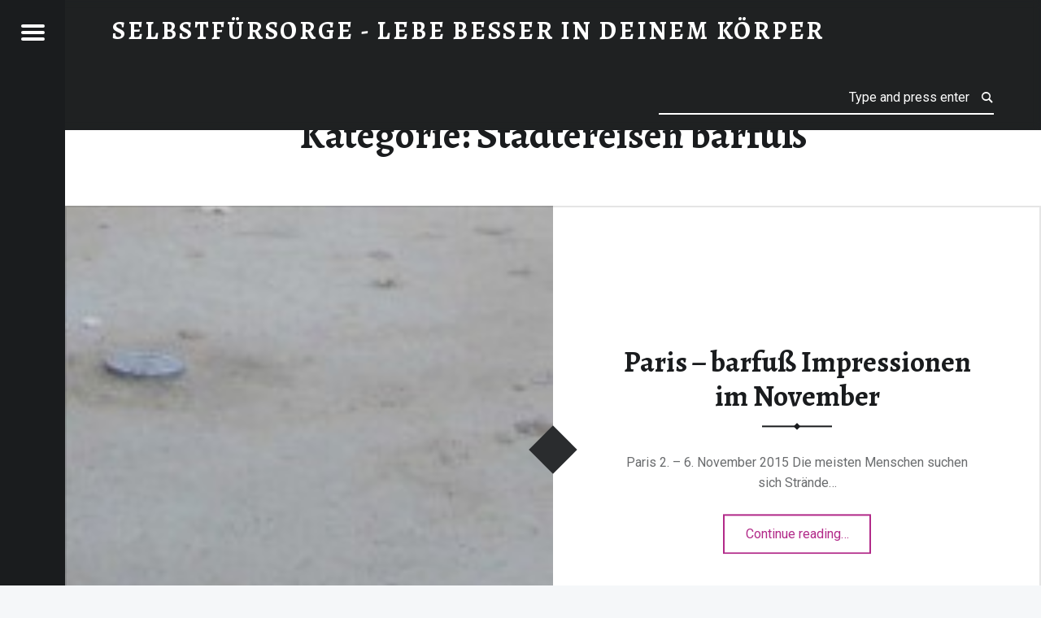

--- FILE ---
content_type: text/html; charset=UTF-8
request_url: http://achtsambarfusslaufen.de/category/staedtereisen-barfuss
body_size: 10841
content:
<!doctype html>
<html lang="de" class="no-js">

<head>

<meta charset="UTF-8" />
<title>Städtereisen barfuß &#8211; Selbstfürsorge &#8211; lebe besser in deinem Körper</title>
<meta name='robots' content='max-image-preview:large' />
<meta name="viewport" content="width=device-width, initial-scale=1, maximum-scale=1" />
<link rel="profile" href="http://gmpg.org/xfn/11" />
<link rel="pingback" href="http://achtsambarfusslaufen.de/xmlrpc.php" />
<link rel='dns-prefetch' href='//cdnjs.cloudflare.com' />
<link rel='dns-prefetch' href='//fonts.googleapis.com' />
<link rel="alternate" type="application/rss+xml" title="Selbstfürsorge - lebe besser in deinem Körper &raquo; Feed" href="http://achtsambarfusslaufen.de/feed" />
<link rel="alternate" type="application/rss+xml" title="Selbstfürsorge - lebe besser in deinem Körper &raquo; Kommentar-Feed" href="http://achtsambarfusslaufen.de/comments/feed" />
<link rel="alternate" type="application/rss+xml" title="Selbstfürsorge - lebe besser in deinem Körper &raquo; Kategorie-Feed für Städtereisen barfuß" href="http://achtsambarfusslaufen.de/category/staedtereisen-barfuss/feed" />
<style id='wp-img-auto-sizes-contain-inline-css' type='text/css'>
img:is([sizes=auto i],[sizes^="auto," i]){contain-intrinsic-size:3000px 1500px}
/*# sourceURL=wp-img-auto-sizes-contain-inline-css */
</style>
<link rel='stylesheet' id='validate-engine-css-css' href='http://achtsambarfusslaufen.de/wp-content/plugins/wysija-newsletters/css/validationEngine.jquery.css?ver=2.22' type='text/css' media='all' />
<style id='wp-emoji-styles-inline-css' type='text/css'>

	img.wp-smiley, img.emoji {
		display: inline !important;
		border: none !important;
		box-shadow: none !important;
		height: 1em !important;
		width: 1em !important;
		margin: 0 0.07em !important;
		vertical-align: -0.1em !important;
		background: none !important;
		padding: 0 !important;
	}
/*# sourceURL=wp-emoji-styles-inline-css */
</style>
<link rel='stylesheet' id='wp-block-library-css' href='http://achtsambarfusslaufen.de/wp-includes/css/dist/block-library/style.min.css?ver=6.9' type='text/css' media='all' />
<style id='global-styles-inline-css' type='text/css'>
:root{--wp--preset--aspect-ratio--square: 1;--wp--preset--aspect-ratio--4-3: 4/3;--wp--preset--aspect-ratio--3-4: 3/4;--wp--preset--aspect-ratio--3-2: 3/2;--wp--preset--aspect-ratio--2-3: 2/3;--wp--preset--aspect-ratio--16-9: 16/9;--wp--preset--aspect-ratio--9-16: 9/16;--wp--preset--color--black: #000000;--wp--preset--color--cyan-bluish-gray: #abb8c3;--wp--preset--color--white: #ffffff;--wp--preset--color--pale-pink: #f78da7;--wp--preset--color--vivid-red: #cf2e2e;--wp--preset--color--luminous-vivid-orange: #ff6900;--wp--preset--color--luminous-vivid-amber: #fcb900;--wp--preset--color--light-green-cyan: #7bdcb5;--wp--preset--color--vivid-green-cyan: #00d084;--wp--preset--color--pale-cyan-blue: #8ed1fc;--wp--preset--color--vivid-cyan-blue: #0693e3;--wp--preset--color--vivid-purple: #9b51e0;--wp--preset--gradient--vivid-cyan-blue-to-vivid-purple: linear-gradient(135deg,rgb(6,147,227) 0%,rgb(155,81,224) 100%);--wp--preset--gradient--light-green-cyan-to-vivid-green-cyan: linear-gradient(135deg,rgb(122,220,180) 0%,rgb(0,208,130) 100%);--wp--preset--gradient--luminous-vivid-amber-to-luminous-vivid-orange: linear-gradient(135deg,rgb(252,185,0) 0%,rgb(255,105,0) 100%);--wp--preset--gradient--luminous-vivid-orange-to-vivid-red: linear-gradient(135deg,rgb(255,105,0) 0%,rgb(207,46,46) 100%);--wp--preset--gradient--very-light-gray-to-cyan-bluish-gray: linear-gradient(135deg,rgb(238,238,238) 0%,rgb(169,184,195) 100%);--wp--preset--gradient--cool-to-warm-spectrum: linear-gradient(135deg,rgb(74,234,220) 0%,rgb(151,120,209) 20%,rgb(207,42,186) 40%,rgb(238,44,130) 60%,rgb(251,105,98) 80%,rgb(254,248,76) 100%);--wp--preset--gradient--blush-light-purple: linear-gradient(135deg,rgb(255,206,236) 0%,rgb(152,150,240) 100%);--wp--preset--gradient--blush-bordeaux: linear-gradient(135deg,rgb(254,205,165) 0%,rgb(254,45,45) 50%,rgb(107,0,62) 100%);--wp--preset--gradient--luminous-dusk: linear-gradient(135deg,rgb(255,203,112) 0%,rgb(199,81,192) 50%,rgb(65,88,208) 100%);--wp--preset--gradient--pale-ocean: linear-gradient(135deg,rgb(255,245,203) 0%,rgb(182,227,212) 50%,rgb(51,167,181) 100%);--wp--preset--gradient--electric-grass: linear-gradient(135deg,rgb(202,248,128) 0%,rgb(113,206,126) 100%);--wp--preset--gradient--midnight: linear-gradient(135deg,rgb(2,3,129) 0%,rgb(40,116,252) 100%);--wp--preset--font-size--small: 13px;--wp--preset--font-size--medium: 20px;--wp--preset--font-size--large: 36px;--wp--preset--font-size--x-large: 42px;--wp--preset--spacing--20: 0.44rem;--wp--preset--spacing--30: 0.67rem;--wp--preset--spacing--40: 1rem;--wp--preset--spacing--50: 1.5rem;--wp--preset--spacing--60: 2.25rem;--wp--preset--spacing--70: 3.38rem;--wp--preset--spacing--80: 5.06rem;--wp--preset--shadow--natural: 6px 6px 9px rgba(0, 0, 0, 0.2);--wp--preset--shadow--deep: 12px 12px 50px rgba(0, 0, 0, 0.4);--wp--preset--shadow--sharp: 6px 6px 0px rgba(0, 0, 0, 0.2);--wp--preset--shadow--outlined: 6px 6px 0px -3px rgb(255, 255, 255), 6px 6px rgb(0, 0, 0);--wp--preset--shadow--crisp: 6px 6px 0px rgb(0, 0, 0);}:where(.is-layout-flex){gap: 0.5em;}:where(.is-layout-grid){gap: 0.5em;}body .is-layout-flex{display: flex;}.is-layout-flex{flex-wrap: wrap;align-items: center;}.is-layout-flex > :is(*, div){margin: 0;}body .is-layout-grid{display: grid;}.is-layout-grid > :is(*, div){margin: 0;}:where(.wp-block-columns.is-layout-flex){gap: 2em;}:where(.wp-block-columns.is-layout-grid){gap: 2em;}:where(.wp-block-post-template.is-layout-flex){gap: 1.25em;}:where(.wp-block-post-template.is-layout-grid){gap: 1.25em;}.has-black-color{color: var(--wp--preset--color--black) !important;}.has-cyan-bluish-gray-color{color: var(--wp--preset--color--cyan-bluish-gray) !important;}.has-white-color{color: var(--wp--preset--color--white) !important;}.has-pale-pink-color{color: var(--wp--preset--color--pale-pink) !important;}.has-vivid-red-color{color: var(--wp--preset--color--vivid-red) !important;}.has-luminous-vivid-orange-color{color: var(--wp--preset--color--luminous-vivid-orange) !important;}.has-luminous-vivid-amber-color{color: var(--wp--preset--color--luminous-vivid-amber) !important;}.has-light-green-cyan-color{color: var(--wp--preset--color--light-green-cyan) !important;}.has-vivid-green-cyan-color{color: var(--wp--preset--color--vivid-green-cyan) !important;}.has-pale-cyan-blue-color{color: var(--wp--preset--color--pale-cyan-blue) !important;}.has-vivid-cyan-blue-color{color: var(--wp--preset--color--vivid-cyan-blue) !important;}.has-vivid-purple-color{color: var(--wp--preset--color--vivid-purple) !important;}.has-black-background-color{background-color: var(--wp--preset--color--black) !important;}.has-cyan-bluish-gray-background-color{background-color: var(--wp--preset--color--cyan-bluish-gray) !important;}.has-white-background-color{background-color: var(--wp--preset--color--white) !important;}.has-pale-pink-background-color{background-color: var(--wp--preset--color--pale-pink) !important;}.has-vivid-red-background-color{background-color: var(--wp--preset--color--vivid-red) !important;}.has-luminous-vivid-orange-background-color{background-color: var(--wp--preset--color--luminous-vivid-orange) !important;}.has-luminous-vivid-amber-background-color{background-color: var(--wp--preset--color--luminous-vivid-amber) !important;}.has-light-green-cyan-background-color{background-color: var(--wp--preset--color--light-green-cyan) !important;}.has-vivid-green-cyan-background-color{background-color: var(--wp--preset--color--vivid-green-cyan) !important;}.has-pale-cyan-blue-background-color{background-color: var(--wp--preset--color--pale-cyan-blue) !important;}.has-vivid-cyan-blue-background-color{background-color: var(--wp--preset--color--vivid-cyan-blue) !important;}.has-vivid-purple-background-color{background-color: var(--wp--preset--color--vivid-purple) !important;}.has-black-border-color{border-color: var(--wp--preset--color--black) !important;}.has-cyan-bluish-gray-border-color{border-color: var(--wp--preset--color--cyan-bluish-gray) !important;}.has-white-border-color{border-color: var(--wp--preset--color--white) !important;}.has-pale-pink-border-color{border-color: var(--wp--preset--color--pale-pink) !important;}.has-vivid-red-border-color{border-color: var(--wp--preset--color--vivid-red) !important;}.has-luminous-vivid-orange-border-color{border-color: var(--wp--preset--color--luminous-vivid-orange) !important;}.has-luminous-vivid-amber-border-color{border-color: var(--wp--preset--color--luminous-vivid-amber) !important;}.has-light-green-cyan-border-color{border-color: var(--wp--preset--color--light-green-cyan) !important;}.has-vivid-green-cyan-border-color{border-color: var(--wp--preset--color--vivid-green-cyan) !important;}.has-pale-cyan-blue-border-color{border-color: var(--wp--preset--color--pale-cyan-blue) !important;}.has-vivid-cyan-blue-border-color{border-color: var(--wp--preset--color--vivid-cyan-blue) !important;}.has-vivid-purple-border-color{border-color: var(--wp--preset--color--vivid-purple) !important;}.has-vivid-cyan-blue-to-vivid-purple-gradient-background{background: var(--wp--preset--gradient--vivid-cyan-blue-to-vivid-purple) !important;}.has-light-green-cyan-to-vivid-green-cyan-gradient-background{background: var(--wp--preset--gradient--light-green-cyan-to-vivid-green-cyan) !important;}.has-luminous-vivid-amber-to-luminous-vivid-orange-gradient-background{background: var(--wp--preset--gradient--luminous-vivid-amber-to-luminous-vivid-orange) !important;}.has-luminous-vivid-orange-to-vivid-red-gradient-background{background: var(--wp--preset--gradient--luminous-vivid-orange-to-vivid-red) !important;}.has-very-light-gray-to-cyan-bluish-gray-gradient-background{background: var(--wp--preset--gradient--very-light-gray-to-cyan-bluish-gray) !important;}.has-cool-to-warm-spectrum-gradient-background{background: var(--wp--preset--gradient--cool-to-warm-spectrum) !important;}.has-blush-light-purple-gradient-background{background: var(--wp--preset--gradient--blush-light-purple) !important;}.has-blush-bordeaux-gradient-background{background: var(--wp--preset--gradient--blush-bordeaux) !important;}.has-luminous-dusk-gradient-background{background: var(--wp--preset--gradient--luminous-dusk) !important;}.has-pale-ocean-gradient-background{background: var(--wp--preset--gradient--pale-ocean) !important;}.has-electric-grass-gradient-background{background: var(--wp--preset--gradient--electric-grass) !important;}.has-midnight-gradient-background{background: var(--wp--preset--gradient--midnight) !important;}.has-small-font-size{font-size: var(--wp--preset--font-size--small) !important;}.has-medium-font-size{font-size: var(--wp--preset--font-size--medium) !important;}.has-large-font-size{font-size: var(--wp--preset--font-size--large) !important;}.has-x-large-font-size{font-size: var(--wp--preset--font-size--x-large) !important;}
/*# sourceURL=global-styles-inline-css */
</style>

<style id='classic-theme-styles-inline-css' type='text/css'>
/*! This file is auto-generated */
.wp-block-button__link{color:#fff;background-color:#32373c;border-radius:9999px;box-shadow:none;text-decoration:none;padding:calc(.667em + 2px) calc(1.333em + 2px);font-size:1.125em}.wp-block-file__button{background:#32373c;color:#fff;text-decoration:none}
/*# sourceURL=/wp-includes/css/classic-themes.min.css */
</style>
<link rel='stylesheet' id='contact-form-7-css' href='http://achtsambarfusslaufen.de/wp-content/plugins/contact-form-7/includes/css/styles.css?ver=6.1.4' type='text/css' media='all' />
<link rel='stylesheet' id='polaroid_gallery_fancybox-css' href='http://achtsambarfusslaufen.de/wp-content/plugins/polaroid-gallery/css/jquery.fancybox-1.3.4.min.css?ver=6.9' type='text/css' media='all' />
<link rel='stylesheet' id='polaroid_gallery_style-2.1-css' href='http://achtsambarfusslaufen.de/wp-content/plugins/polaroid-gallery/css/polaroid_gallery.min.css?ver=6.9' type='text/css' media='all' />
<link rel='stylesheet' id='gocha-hand-css' href='//fonts.googleapis.com/css?family=Gochi+Hand&#038;ver=6.9' type='text/css' media='all' />
<link rel='stylesheet' id='fsb-image-css' href='http://achtsambarfusslaufen.de/wp-content/plugins/simple-full-screen-background-image/includes/fullscreen-image.css?ver=6.9' type='text/css' media='all' />
<link rel='stylesheet' id='receptar-google-fonts-css' href='http://fonts.googleapis.com/css?family=Roboto%7CRoboto+Condensed%3A400%2C300%7CAlegreya%3A400%2C700&#038;subset&#038;ver=2.0.5' type='text/css' media='all' />
<link rel='stylesheet' id='genericons-neue-css' href='http://achtsambarfusslaufen.de/wp-content/themes/receptar/assets/fonts/genericons-neue/genericons-neue.css?ver=2.0.5' type='text/css' media='all' />
<link rel='stylesheet' id='receptar-starter-css' href='http://achtsambarfusslaufen.de/wp-content/themes/receptar/assets/css/starter.css?ver=2.0.5' type='text/css' media='all' />
<link rel='stylesheet' id='receptar-main-css' href='http://achtsambarfusslaufen.de/wp-content/themes/receptar/assets/css/main.css?ver=2.0.5' type='text/css' media='all' />
<link rel='stylesheet' id='receptar-colors-css' href='http://achtsambarfusslaufen.de/wp-content/themes/receptar/assets/css/colors.css?ver=2.0.5' type='text/css' media='all' />
<style id='receptar-inline-css' type='text/css'>
/* START CSS variables */
:root { 
 --color-accent: #b22a89;
}
/* END CSS variables */
/*# sourceURL=receptar-inline-css */
</style>
<link rel='stylesheet' id='receptar-stylesheet-css' href='http://achtsambarfusslaufen.de/wp-content/themes/receptar/style.css?ver=2.0.5' type='text/css' media='all' />
<script src="http://achtsambarfusslaufen.de/wp-content/themes/receptar/assets/js/vendor/css-vars-ponyfill/css-vars-ponyfill.min.js?ver=v2.4.7" id="css-vars-ponyfill-js"></script>
<script id="css-vars-ponyfill-js-after">
window.onload = function() {
	cssVars( {
		onlyVars: true,
		exclude: 'link:not([href^="http://achtsambarfusslaufen.de/wp-content/themes"])'
	} );
};
//# sourceURL=css-vars-ponyfill-js-after
</script>
<script src="http://achtsambarfusslaufen.de/wp-includes/js/jquery/jquery.min.js?ver=3.7.1" id="jquery-core-js"></script>
<script src="http://achtsambarfusslaufen.de/wp-includes/js/jquery/jquery-migrate.min.js?ver=3.4.1" id="jquery-migrate-js"></script>
<link rel="https://api.w.org/" href="http://achtsambarfusslaufen.de/wp-json/" /><link rel="alternate" title="JSON" type="application/json" href="http://achtsambarfusslaufen.de/wp-json/wp/v2/categories/13" /><link rel="EditURI" type="application/rsd+xml" title="RSD" href="http://achtsambarfusslaufen.de/xmlrpc.php?rsd" />
<meta name="generator" content="WordPress 6.9" />

        <script type="text/javascript">
            var jQueryMigrateHelperHasSentDowngrade = false;

			window.onerror = function( msg, url, line, col, error ) {
				// Break out early, do not processing if a downgrade reqeust was already sent.
				if ( jQueryMigrateHelperHasSentDowngrade ) {
					return true;
                }

				var xhr = new XMLHttpRequest();
				var nonce = '113ffcad82';
				var jQueryFunctions = [
					'andSelf',
					'browser',
					'live',
					'boxModel',
					'support.boxModel',
					'size',
					'swap',
					'clean',
					'sub',
                ];
				var match_pattern = /\)\.(.+?) is not a function/;
                var erroredFunction = msg.match( match_pattern );

                // If there was no matching functions, do not try to downgrade.
                if ( null === erroredFunction || typeof erroredFunction !== 'object' || typeof erroredFunction[1] === "undefined" || -1 === jQueryFunctions.indexOf( erroredFunction[1] ) ) {
                    return true;
                }

                // Set that we've now attempted a downgrade request.
                jQueryMigrateHelperHasSentDowngrade = true;

				xhr.open( 'POST', 'http://achtsambarfusslaufen.de/wp-admin/admin-ajax.php' );
				xhr.setRequestHeader( 'Content-Type', 'application/x-www-form-urlencoded' );
				xhr.onload = function () {
					var response,
                        reload = false;

					if ( 200 === xhr.status ) {
                        try {
                        	response = JSON.parse( xhr.response );

                        	reload = response.data.reload;
                        } catch ( e ) {
                        	reload = false;
                        }
                    }

					// Automatically reload the page if a deprecation caused an automatic downgrade, ensure visitors get the best possible experience.
					if ( reload ) {
						location.reload();
                    }
				};

				xhr.send( encodeURI( 'action=jquery-migrate-downgrade-version&_wpnonce=' + nonce ) );

				// Suppress error alerts in older browsers
				return true;
			}
        </script>

		<style id="custom-background-css">
body.custom-background { background-image: url("http://achtsambarfusslaufen.de/wp-content/uploads/2021/01/2021-01-Baelle-am-Fuss-scaled.jpg"); background-position: left top; background-size: auto; background-repeat: repeat; background-attachment: scroll; }
</style>
	
</head>


<body class="archive category category-13 category-staedtereisen-barfuss custom-background is-not-singular is-posts-list not-front-page wp-theme-receptar">
<a name="top"></a>

<div id="page" class="hfeed site">
	<div class="site-inner">


<header id="masthead" class="site-header">

<div class="site-branding"><h2 class="screen-reader-text">Städtereisen barfuß &#8211; Selbstfürsorge &#8211; lebe besser in deinem Körper</h2><a id="site-title" class="site-title logo type-text" href="http://achtsambarfusslaufen.de/" title="Selbstfürsorge - lebe besser in deinem Körper | Faszien-Schmerztherapie &amp; Gelenksmobilität nach TuneUpFitness, achtsam &amp; barfuß Laufen" rel="home"><span class="text-logo">Selbstfürsorge - lebe besser in deinem Körper</span></a><div class="site-description">Faszien-Schmerztherapie &amp; Gelenksmobilität nach TuneUpFitness, achtsam &amp; barfuß Laufen</div></div>
<section id="secondary" class="secondary">
	<div class="secondary-content">
		<div class="secondary-content-container">
			<div class="site-branding"><h2 class="screen-reader-text">Städtereisen barfuß &#8211; Selbstfürsorge &#8211; lebe besser in deinem Körper</h2><a id="site-title" class="site-title logo type-text" href="http://achtsambarfusslaufen.de/" title="Selbstfürsorge - lebe besser in deinem Körper | Faszien-Schmerztherapie &amp; Gelenksmobilität nach TuneUpFitness, achtsam &amp; barfuß Laufen" rel="home"><span class="text-logo">Selbstfürsorge - lebe besser in deinem Körper</span></a><div class="site-description">Faszien-Schmerztherapie &amp; Gelenksmobilität nach TuneUpFitness, achtsam &amp; barfuß Laufen</div></div>
			<nav id="site-navigation" class="main-navigation" aria-label="Selbstfürsorge - lebe besser in deinem Körper site navigation">
				<a class="skip-link screen-reader-text" href="#content">Skip to content</a><div class="menu-main-navigation"><ul>
<li class="page_item page-item-19 page_item_has_children"><a href="http://achtsambarfusslaufen.de/">WILLKOMMEN</a>
<ul class='children'>
	<li class="page_item page-item-66"><a href="http://achtsambarfusslaufen.de/willkommen/aktuelle-termine">Aktuelle Termine</a></li>
	<li class="page_item page-item-466 page_item_has_children"><a href="http://achtsambarfusslaufen.de/willkommen/faszien-schmerztherapie-gelenksmobilitaet-nach-tuneupfitness-weltweit">Faszien-Schmerztherapie &#038; Gelenksmobilität nach TuneUpFitness &#8211; weltweit</a>
	<ul class='children'>
		<li class="page_item page-item-500"><a href="http://achtsambarfusslaufen.de/willkommen/faszien-schmerztherapie-gelenksmobilitaet-nach-tuneupfitness-weltweit/einfuehrung-in-die-myofasziale-selbstmassage">Einführung in die myofasziale Selbstmassage</a></li>
		<li class="page_item page-item-9"><a href="http://achtsambarfusslaufen.de/willkommen/faszien-schmerztherapie-gelenksmobilitaet-nach-tuneupfitness-weltweit/nasenatmung-und-tiefenatmung-tief-in-den-bauch">Nasenatmung und Tiefenatmung</a></li>
		<li class="page_item page-item-21"><a href="http://achtsambarfusslaufen.de/willkommen/faszien-schmerztherapie-gelenksmobilitaet-nach-tuneupfitness-weltweit/meditation">Meditation</a></li>
		<li class="page_item page-item-36"><a href="http://achtsambarfusslaufen.de/willkommen/faszien-schmerztherapie-gelenksmobilitaet-nach-tuneupfitness-weltweit/die-regeneration-das-a-und-o-des-trainings">Die Regeneration – das A und O des Trainings</a></li>
	</ul>
</li>
	<li class="page_item page-item-468 page_item_has_children"><a href="http://achtsambarfusslaufen.de/willkommen/achtsambarfusslaufen">AchtsamBarfussLaufen</a>
	<ul class='children'>
		<li class="page_item page-item-27"><a href="http://achtsambarfusslaufen.de/willkommen/achtsambarfusslaufen/vorteile-des-barfusslaufens">Vorteile des Barfußlaufens</a></li>
		<li class="page_item page-item-29"><a href="http://achtsambarfusslaufen.de/willkommen/achtsambarfusslaufen/anfaenge-des-barfusslaufens">Anfänge des Barfußlaufens</a></li>
		<li class="page_item page-item-31"><a href="http://achtsambarfusslaufen.de/willkommen/achtsambarfusslaufen/keine-ausreden">Keine Ausreden</a></li>
		<li class="page_item page-item-39"><a href="http://achtsambarfusslaufen.de/willkommen/achtsambarfusslaufen/barfuss-schuhe">Barfuß Schuhe</a></li>
	</ul>
</li>
	<li class="page_item page-item-470 page_item_has_children"><a href="http://achtsambarfusslaufen.de/willkommen/weitere-kurse">Weitere Kurse</a>
	<ul class='children'>
		<li class="page_item page-item-57"><a href="http://achtsambarfusslaufen.de/willkommen/weitere-kurse/nordic-walking">Nordic Walking</a></li>
		<li class="page_item page-item-63"><a href="http://achtsambarfusslaufen.de/willkommen/weitere-kurse/schneeschuhlaufen">Schneeschuhlaufen und Langlauf</a></li>
		<li class="page_item page-item-61"><a href="http://achtsambarfusslaufen.de/willkommen/weitere-kurse/tennisunterricht">Tennisunterricht</a></li>
		<li class="page_item page-item-59"><a href="http://achtsambarfusslaufen.de/willkommen/weitere-kurse/wassergymnastik">Wassergymnastik und mehr</a></li>
	</ul>
</li>
</ul>
</li>
<li class="page_item page-item-71"><a href="http://achtsambarfusslaufen.de/bildgallerie">Bildgallerie</a></li>
<li class="page_item page-item-86"><a href="http://achtsambarfusslaufen.de/resourcen">Resourcen</a></li>
<li class="page_item page-item-83"><a href="http://achtsambarfusslaufen.de/impressum">Impressum</a></li>
<li class="page_item page-item-15"><a href="http://achtsambarfusslaufen.de/ueber-mich">Über mich</a></li>
</ul></div>
			</nav>

			
				<aside class="widget-area sidebar">
					<section id="search-2" class="widget widget_search">
<form method="get" class="form-search" action="http://achtsambarfusslaufen.de/">
	<label for="search-field" class="screen-reader-text">Search</label>
	<input type="search" value="" placeholder="Type and press enter" name="s" class="search-field" data-id="search-field" />
</form></section>
		<section id="recent-posts-2" class="widget widget_recent_entries">
		<h2 class="widget-title">Neueste Beiträge</h2><nav aria-label="Neueste Beiträge">
		<ul>
											<li>
					<a href="http://achtsambarfusslaufen.de/aktive-regeneration-mit-speziellen-therapiebaellen-und-atmung">Aktive Regeneration mit speziellen Therapiebällen und Atmung</a>
									</li>
											<li>
					<a href="http://achtsambarfusslaufen.de/selbstfuersorge-im-november-und-dezember-entspannung-in-der-adventszeit">Selbstfürsorge im November und Dezember &#8211; Entspannung in der Adventszeit!</a>
									</li>
											<li>
					<a href="http://achtsambarfusslaufen.de/neue-location-faszien-schmerztherapie-kurs-nach-tuneupfitness-weltweit-jeweils-mittwoch-um-17-30-18-30-uhr-in-der-hermann-voland-str-2-in-koenigsfeld">Neue Location: Faszien-Schmerztherapie Kurs nach TuneUpFitness-weltweit- jeweils Mittwoch um 17.30 &#8211; 18.30 Uhr in der Hermann-Voland-Str. 2 in Königsfeld</a>
									</li>
											<li>
					<a href="http://achtsambarfusslaufen.de/die-naechsten-workshops-nach-tuneupfitness-weltweit">Die nächsten Workshops nach TuneUpFitness-weltweit!</a>
									</li>
											<li>
					<a href="http://achtsambarfusslaufen.de/ganzkoerper-rollout-schultern-fuesse-huefte-herbst-workshops-u-online-abo">Ganzkörper-Rollout, Schultern, Füße, Hüfte: Herbst Workshops u. Online-Abo!</a>
									</li>
					</ul>

		</nav></section><section id="recent-comments-2" class="widget widget_recent_comments"><h2 class="widget-title">Neueste Kommentare</h2><nav aria-label="Neueste Kommentare"><ul id="recentcomments"></ul></nav></section><section id="archives-2" class="widget widget_archive"><h2 class="widget-title">Archiv</h2><nav aria-label="Archiv">
			<ul>
					<li><a href='http://achtsambarfusslaufen.de/2023/05'>Mai 2023</a></li>
	<li><a href='http://achtsambarfusslaufen.de/2022/11'>November 2022</a></li>
	<li><a href='http://achtsambarfusslaufen.de/2022/10'>Oktober 2022</a></li>
	<li><a href='http://achtsambarfusslaufen.de/2022/01'>Januar 2022</a></li>
	<li><a href='http://achtsambarfusslaufen.de/2021/10'>Oktober 2021</a></li>
	<li><a href='http://achtsambarfusslaufen.de/2021/06'>Juni 2021</a></li>
	<li><a href='http://achtsambarfusslaufen.de/2021/04'>April 2021</a></li>
	<li><a href='http://achtsambarfusslaufen.de/2021/01'>Januar 2021</a></li>
	<li><a href='http://achtsambarfusslaufen.de/2020/10'>Oktober 2020</a></li>
	<li><a href='http://achtsambarfusslaufen.de/2020/05'>Mai 2020</a></li>
	<li><a href='http://achtsambarfusslaufen.de/2020/02'>Februar 2020</a></li>
	<li><a href='http://achtsambarfusslaufen.de/2019/10'>Oktober 2019</a></li>
	<li><a href='http://achtsambarfusslaufen.de/2019/07'>Juli 2019</a></li>
	<li><a href='http://achtsambarfusslaufen.de/2019/05'>Mai 2019</a></li>
	<li><a href='http://achtsambarfusslaufen.de/2019/02'>Februar 2019</a></li>
	<li><a href='http://achtsambarfusslaufen.de/2018/12'>Dezember 2018</a></li>
	<li><a href='http://achtsambarfusslaufen.de/2018/07'>Juli 2018</a></li>
	<li><a href='http://achtsambarfusslaufen.de/2018/05'>Mai 2018</a></li>
	<li><a href='http://achtsambarfusslaufen.de/2018/03'>März 2018</a></li>
	<li><a href='http://achtsambarfusslaufen.de/2017/12'>Dezember 2017</a></li>
	<li><a href='http://achtsambarfusslaufen.de/2017/08'>August 2017</a></li>
	<li><a href='http://achtsambarfusslaufen.de/2017/07'>Juli 2017</a></li>
	<li><a href='http://achtsambarfusslaufen.de/2017/05'>Mai 2017</a></li>
	<li><a href='http://achtsambarfusslaufen.de/2017/03'>März 2017</a></li>
	<li><a href='http://achtsambarfusslaufen.de/2016/12'>Dezember 2016</a></li>
	<li><a href='http://achtsambarfusslaufen.de/2016/11'>November 2016</a></li>
	<li><a href='http://achtsambarfusslaufen.de/2016/10'>Oktober 2016</a></li>
	<li><a href='http://achtsambarfusslaufen.de/2016/07'>Juli 2016</a></li>
	<li><a href='http://achtsambarfusslaufen.de/2016/06'>Juni 2016</a></li>
	<li><a href='http://achtsambarfusslaufen.de/2016/05'>Mai 2016</a></li>
	<li><a href='http://achtsambarfusslaufen.de/2016/04'>April 2016</a></li>
	<li><a href='http://achtsambarfusslaufen.de/2016/03'>März 2016</a></li>
	<li><a href='http://achtsambarfusslaufen.de/2016/02'>Februar 2016</a></li>
	<li><a href='http://achtsambarfusslaufen.de/2015/12'>Dezember 2015</a></li>
	<li><a href='http://achtsambarfusslaufen.de/2015/11'>November 2015</a></li>
	<li><a href='http://achtsambarfusslaufen.de/2015/10'>Oktober 2015</a></li>
			</ul>

			</nav></section><section id="categories-2" class="widget widget_categories"><h2 class="widget-title">Kategorien</h2><nav aria-label="Kategorien">
			<ul>
					<li class="cat-item cat-item-7"><a href="http://achtsambarfusslaufen.de/category/aktion">Aktion</a>
</li>
	<li class="cat-item cat-item-9"><a href="http://achtsambarfusslaufen.de/category/barfusslaufen">Barfußlaufen</a>
</li>
	<li class="cat-item cat-item-17"><a href="http://achtsambarfusslaufen.de/category/faszien-fitness-regeneration">Faszien Fitness &#8211; Regeneration</a>
</li>
	<li class="cat-item cat-item-8"><a href="http://achtsambarfusslaufen.de/category/laufen">Laufen</a>
</li>
	<li class="cat-item cat-item-2"><a href="http://achtsambarfusslaufen.de/category/nordic-walking">Nordic Walking</a>
</li>
	<li class="cat-item cat-item-23"><a href="http://achtsambarfusslaufen.de/category/online-seminar">ONLINE SEMINAR</a>
</li>
	<li class="cat-item cat-item-1"><a href="http://achtsambarfusslaufen.de/category/aktion/regeneration-mit-therapiebaellen">Schmerztherapie &#8211; Faszien Workshops nach YogaTuneUp</a>
</li>
	<li class="cat-item cat-item-13 current-cat"><a aria-current="page" href="http://achtsambarfusslaufen.de/category/staedtereisen-barfuss">Städtereisen barfuß</a>
</li>
			</ul>

			</nav></section><section id="meta-2" class="widget widget_meta"><h2 class="widget-title">Meta</h2><nav aria-label="Meta">
		<ul>
						<li><a href="http://achtsambarfusslaufen.de/wp-login.php">Anmelden</a></li>
			<li><a href="http://achtsambarfusslaufen.de/feed">Feed der Einträge</a></li>
			<li><a href="http://achtsambarfusslaufen.de/comments/feed">Kommentar-Feed</a></li>

			<li><a href="https://de.wordpress.org/">WordPress.org</a></li>
		</ul>

		</nav></section>				</aside>

				
					</div>
	</div>

	<div class="secondary-controls">
		
		<button id="menu-toggle" class="menu-toggle" aria-controls="secondary" aria-expanded="false">
			<span class="hamburger-item"></span>
			<span class="hamburger-item"></span>
			<span class="hamburger-item"></span>
			<span class="screen-reader-text">Menu</span>
		</button>

			</div>
</section>

<aside id="site-header-widgets" class="widget-area site-header-widgets">
	
<form method="get" class="form-search" action="http://achtsambarfusslaufen.de/">
	<label for="search-field" class="screen-reader-text">Search</label>
	<input type="search" value="" placeholder="Type and press enter" name="s" class="search-field" data-id="search-field" />
</form></aside>


</header>



<div id="content" class="site-content">
	<div id="primary" class="content-area">
		<main id="main" class="site-main clearfix">


	<section class="archives-listing">

		<header class="page-header">
			<h1 class="page-title">Kategorie: <span>Städtereisen barfuß</span></h1>		</header>

		<div id="posts" class="posts posts-list">
<article id="post-189" class="post-189 post type-post status-publish format-standard has-post-thumbnail hentry category-staedtereisen-barfuss entry">

			<div class="entry-media">
			<figure class="post-thumbnail">
				<a href="http://achtsambarfusslaufen.de/paris-barfuss-impressionen-im-november-2" title="Paris &#8211; barfuß Impressionen im November"><img width="150" height="150" src="http://achtsambarfusslaufen.de/wp-content/uploads/2015/11/Paris-Nov.-15-040-e1449313457264-150x150.jpg" class="attachment-thumbnail size-thumbnail wp-post-image" alt="" decoding="async" /></a>			</figure>
		</div>
	
	<div class="entry-inner">
		<div class="entry-inner-content"><header class="entry-header"><h1 class="entry-title"><a href="http://achtsambarfusslaufen.de/paris-barfuss-impressionen-im-november-2" rel="bookmark">Paris &#8211; barfuß Impressionen im November</a></h1></header>		<div class="entry-content">
			<div class="entry-summary">
Paris 2. – 6. November 2015 Die meisten Menschen suchen sich Strände&hellip;
</div>
<div class="link-more"><a href="http://achtsambarfusslaufen.de/paris-barfuss-impressionen-im-november-2" class="more-link">Continue reading<span class="screen-reader-text"> &ldquo;Paris &#8211; barfuß Impressionen im November&rdquo;</span>&hellip;</a></div>
		</div>
		</div>	</div>

</article>
</div>
	</section>

	

		</main><!-- /#main -->
	</div><!-- /#primary -->
</div><!-- /#content -->



<footer id="colophon" class="site-footer">


<div class="site-footer-area footer-area-site-info">
	<div class="site-footer-area-inner site-info-inner">

		
		<div class="site-info">
			
				&copy; 2026 <a href="http://achtsambarfusslaufen.de/">Selbstfürsorge &#8211; lebe besser in deinem Körper</a>
				<span class="sep"> | </span>
				Using <a rel="nofollow" href="https://www.webmandesign.eu/portfolio/receptar-wordpress-theme/"><strong>Receptar</strong></a> <a rel="nofollow" href="https://wordpress.org/">WordPress</a> theme.				<span class="sep"> | </span>
				<a href="#top" id="back-to-top" class="back-to-top">Back to top &uarr;</a>

					</div>

		
	</div>
</div>


</footer>


	</div><!-- /.site-inner -->
</div><!-- /#page -->

<script type="speculationrules">
{"prefetch":[{"source":"document","where":{"and":[{"href_matches":"/*"},{"not":{"href_matches":["/wp-*.php","/wp-admin/*","/wp-content/uploads/*","/wp-content/*","/wp-content/plugins/*","/wp-content/themes/receptar/*","/*\\?(.+)"]}},{"not":{"selector_matches":"a[rel~=\"nofollow\"]"}},{"not":{"selector_matches":".no-prefetch, .no-prefetch a"}}]},"eagerness":"conservative"}]}
</script>
<img src="http://achtsambarfusslaufen.de/wp-content/uploads/2015/09/Hintergrund.jpg" id="fsb_image" alt=""/>
<!--
TPC! Memory Usage (http://webjawns.com)
Memory Usage: 44007880Memory Peak Usage: 44209008WP Memory Limit: 40MPHP Memory Limit: 1024MCheckpoints: 9-->

<script src="http://achtsambarfusslaufen.de/wp-includes/js/dist/hooks.min.js?ver=dd5603f07f9220ed27f1" id="wp-hooks-js"></script>
<script src="http://achtsambarfusslaufen.de/wp-includes/js/dist/i18n.min.js?ver=c26c3dc7bed366793375" id="wp-i18n-js"></script>
<script id="wp-i18n-js-after">
wp.i18n.setLocaleData( { 'text direction\u0004ltr': [ 'ltr' ] } );
wp.i18n.setLocaleData( { 'text direction\u0004ltr': [ 'ltr' ] } );
//# sourceURL=wp-i18n-js-after
</script>
<script src="http://achtsambarfusslaufen.de/wp-content/plugins/contact-form-7/includes/swv/js/index.js?ver=6.1.4" id="swv-js"></script>
<script id="contact-form-7-js-translations">
( function( domain, translations ) {
	var localeData = translations.locale_data[ domain ] || translations.locale_data.messages;
	localeData[""].domain = domain;
	wp.i18n.setLocaleData( localeData, domain );
} )( "contact-form-7", {"translation-revision-date":"2025-10-26 03:28:49+0000","generator":"GlotPress\/4.0.3","domain":"messages","locale_data":{"messages":{"":{"domain":"messages","plural-forms":"nplurals=2; plural=n != 1;","lang":"de"},"This contact form is placed in the wrong place.":["Dieses Kontaktformular wurde an der falschen Stelle platziert."],"Error:":["Fehler:"]}},"comment":{"reference":"includes\/js\/index.js"}} );
//# sourceURL=contact-form-7-js-translations
</script>
<script id="contact-form-7-js-before">
var wpcf7 = {
    "api": {
        "root": "http:\/\/achtsambarfusslaufen.de\/wp-json\/",
        "namespace": "contact-form-7\/v1"
    }
};
//# sourceURL=contact-form-7-js-before
</script>
<script src="http://achtsambarfusslaufen.de/wp-content/plugins/contact-form-7/includes/js/index.js?ver=6.1.4" id="contact-form-7-js"></script>
<script src="//cdnjs.cloudflare.com/ajax/libs/jquery-easing/1.3/jquery.easing.min.js?ver=6.9" id="jquery.easing-1.3-js"></script>
<script src="//cdnjs.cloudflare.com/ajax/libs/fancybox/1.3.4/jquery.mousewheel-3.0.4.pack.js?ver=6.9" id="jquery.mousewheel-3.0.4-js"></script>
<script src="//cdnjs.cloudflare.com/ajax/libs/fancybox/1.3.4/jquery.fancybox-1.3.4.pack.min.js?ver=6.9" id="jquery.fancybox-1.3.4-js"></script>
<script id="polaroid_gallery-2.1-js-extra">
var polaroid_gallery = {"text2image":"Image","thumbnail":"none","image":"title3","scratches":"yes"};
//# sourceURL=polaroid_gallery-2.1-js-extra
</script>
<script src="http://achtsambarfusslaufen.de/wp-content/plugins/polaroid-gallery/js/polaroid_gallery-2.1.min.js?ver=6.9" id="polaroid_gallery-2.1-js"></script>
<script src="http://achtsambarfusslaufen.de/wp-content/themes/receptar/assets/js/scripts-global.js?ver=2.0.5" id="receptar-scripts-global-js"></script>
<script src="http://achtsambarfusslaufen.de/wp-content/themes/receptar/assets/js/skip-link-focus-fix.js?ver=2.0.5" id="receptar-skip-link-focus-fix-js"></script>
<script id="wp-emoji-settings" type="application/json">
{"baseUrl":"https://s.w.org/images/core/emoji/17.0.2/72x72/","ext":".png","svgUrl":"https://s.w.org/images/core/emoji/17.0.2/svg/","svgExt":".svg","source":{"concatemoji":"http://achtsambarfusslaufen.de/wp-includes/js/wp-emoji-release.min.js?ver=6.9"}}
</script>
<script type="module">
/*! This file is auto-generated */
const a=JSON.parse(document.getElementById("wp-emoji-settings").textContent),o=(window._wpemojiSettings=a,"wpEmojiSettingsSupports"),s=["flag","emoji"];function i(e){try{var t={supportTests:e,timestamp:(new Date).valueOf()};sessionStorage.setItem(o,JSON.stringify(t))}catch(e){}}function c(e,t,n){e.clearRect(0,0,e.canvas.width,e.canvas.height),e.fillText(t,0,0);t=new Uint32Array(e.getImageData(0,0,e.canvas.width,e.canvas.height).data);e.clearRect(0,0,e.canvas.width,e.canvas.height),e.fillText(n,0,0);const a=new Uint32Array(e.getImageData(0,0,e.canvas.width,e.canvas.height).data);return t.every((e,t)=>e===a[t])}function p(e,t){e.clearRect(0,0,e.canvas.width,e.canvas.height),e.fillText(t,0,0);var n=e.getImageData(16,16,1,1);for(let e=0;e<n.data.length;e++)if(0!==n.data[e])return!1;return!0}function u(e,t,n,a){switch(t){case"flag":return n(e,"\ud83c\udff3\ufe0f\u200d\u26a7\ufe0f","\ud83c\udff3\ufe0f\u200b\u26a7\ufe0f")?!1:!n(e,"\ud83c\udde8\ud83c\uddf6","\ud83c\udde8\u200b\ud83c\uddf6")&&!n(e,"\ud83c\udff4\udb40\udc67\udb40\udc62\udb40\udc65\udb40\udc6e\udb40\udc67\udb40\udc7f","\ud83c\udff4\u200b\udb40\udc67\u200b\udb40\udc62\u200b\udb40\udc65\u200b\udb40\udc6e\u200b\udb40\udc67\u200b\udb40\udc7f");case"emoji":return!a(e,"\ud83e\u1fac8")}return!1}function f(e,t,n,a){let r;const o=(r="undefined"!=typeof WorkerGlobalScope&&self instanceof WorkerGlobalScope?new OffscreenCanvas(300,150):document.createElement("canvas")).getContext("2d",{willReadFrequently:!0}),s=(o.textBaseline="top",o.font="600 32px Arial",{});return e.forEach(e=>{s[e]=t(o,e,n,a)}),s}function r(e){var t=document.createElement("script");t.src=e,t.defer=!0,document.head.appendChild(t)}a.supports={everything:!0,everythingExceptFlag:!0},new Promise(t=>{let n=function(){try{var e=JSON.parse(sessionStorage.getItem(o));if("object"==typeof e&&"number"==typeof e.timestamp&&(new Date).valueOf()<e.timestamp+604800&&"object"==typeof e.supportTests)return e.supportTests}catch(e){}return null}();if(!n){if("undefined"!=typeof Worker&&"undefined"!=typeof OffscreenCanvas&&"undefined"!=typeof URL&&URL.createObjectURL&&"undefined"!=typeof Blob)try{var e="postMessage("+f.toString()+"("+[JSON.stringify(s),u.toString(),c.toString(),p.toString()].join(",")+"));",a=new Blob([e],{type:"text/javascript"});const r=new Worker(URL.createObjectURL(a),{name:"wpTestEmojiSupports"});return void(r.onmessage=e=>{i(n=e.data),r.terminate(),t(n)})}catch(e){}i(n=f(s,u,c,p))}t(n)}).then(e=>{for(const n in e)a.supports[n]=e[n],a.supports.everything=a.supports.everything&&a.supports[n],"flag"!==n&&(a.supports.everythingExceptFlag=a.supports.everythingExceptFlag&&a.supports[n]);var t;a.supports.everythingExceptFlag=a.supports.everythingExceptFlag&&!a.supports.flag,a.supports.everything||((t=a.source||{}).concatemoji?r(t.concatemoji):t.wpemoji&&t.twemoji&&(r(t.twemoji),r(t.wpemoji)))});
//# sourceURL=http://achtsambarfusslaufen.de/wp-includes/js/wp-emoji-loader.min.js
</script>

</body>

</html>


--- FILE ---
content_type: text/css
request_url: http://achtsambarfusslaufen.de/wp-content/themes/receptar/assets/css/main.css?ver=2.0.5
body_size: 44706
content:
/**
 * Theme main stylesheet
 *
 * These styles were placed directly in `style.css` file until theme version 1.7.0.
 *
 * @package    Receptar
 * @copyright  WebMan Design, Oliver Juhas
 *
 * @since    1.7.0
 * @version  1.9.0
 *
 * CONTENT:
 *
 *   0. CSS variables
 *   1. Icons
 *   2. Core styles
 *   3. Typography
 *   4. WordPress styles
 *   5. Forms
 *   6. Headings
 *   7. Site header
 *   8. Site content
 *   9. Comments
 *  10. Sidebar and widgets
 *  11. Site footer
 * 100. Plugins integration
 * 200. Responsive styles
 */





/**
 * 0. CSS variables
 */

	:root {

		--color-accent: #e53739;
		--color-accent-text: #ffffff;

		--color-header-background: #2a2c2e;
		--color-header-text: #ffffff;

		--color-content-background: #ffffff;
		--color-content-text: #6a6c6e;
		--color-content-headings: #1a1c1e;
		--color-content-border: #eaecee;

		--color-content-alt-background: #2a2c2e;
		--color-content-alt-text: #9a9c9e;
		--color-content-alt-headings: #ffffff;
		--color-content-alt-border: #3a3c3e;

		--color-sidebar-background: #1a1c1e;
		--color-sidebar-text: #9a9c9e;
		--color-sidebar-headings: #ffffff;
		--color-sidebar-border: #3a3c3e;

		--color-footer-background: #f5f7f9;
		--color-footer-text: #9a9c9e;

		--typography-fonts-text: 'Roboto', 'Helvetica Neue', Helvetica, Arial, sans-serif;
		--typography-fonts-headings: 'Roboto Condensed', 'Helvetica Neue', Helvetica, Arial, sans-serif;
		--typography-fonts-logo: 'Alegreya', 'Helvetica Neue', Helvetica, Arial, sans-serif;

	}





/**
 * 1. Font icons basics
 */

	pre:before,
	#cancel-comment-reply-link:before,
	.menu-toggle:before,
	.site-header-widgets .form-search:after,
	.entry-meta-element:before,
	.entry-meta .comments-link a:before,
	.entry-meta .entry-likes a:before,
	.post-table-of-contents a:before,
	.bypostauthor .comment-author:before,
	.post-navigation a:before,
	.comment-edit-link:before,
	.comment-reply-link:before,
	.widget_archive li:before,
	.widget_categories li:before,
	.widget_nav_menu li:before,
	.widget_pages li:before,
	.widget_recent_comments li:before,
	.widget_recent_entries li:before,
	.nsfp_featured_post_widget li:before,
	.widget_zilla_likes_widget li:before {
		font-family: 'Genericons-Neue';
		font-style: normal;
		font-weight: normal;
		font-variant: normal;
		text-decoration: inherit;
		text-transform: none;
		-moz-osx-font-smoothing: grayscale;
		 -webkit-font-smoothing: antialiased;
		speak: none;
	}

	.svgicon {
		display: inline-block;
		position: relative;
		width: 1em;
		height: 1em;
		top: -0.0625em;
		fill: currentColor;
		vertical-align: middle;
	}

	.svg-fallback {
		display: none;
	}





/**
 * 2. Core styles
 */

	/**
	 * Main layout
	 */

		body {}

			.site {
				position: relative;
				width: 100%;
				margin: 0 auto;
			}

				.site-inner { margin-left: 5rem; }

				.is-singular:not(.home) .site-inner {
					position: relative;
					width: 50%;
					margin: 0 0 0 5rem;
				}



	/**
	 * Global elements and classes
	 */

		hr { margin: 3.62em 0; }



		/**
		 * Tables
		 */

			caption { text-align: left; }



		/**
		 * Classes
		 */

			.text-center { text-align: center; }
			.text-right { text-align: right; }

			.mt0 { margin-top: 0 !important; }
			.mb0 { margin-bottom: 0 !important; }

			.dropcap-text:first-letter {
				float: left;
				display: block;
				padding: 0 .19em 0 0;
				line-height: 1;
				font-size: 3em;
				color: inherit;
			}



		/**
		 * Pagination
		 */

			.pagination {
				margin-top: 0;
				text-align: center;
				line-height: 5rem;
				border-top: 2px solid;
				overflow: hidden;
			}

				.pagination a,
				.pagination span {
					width: 5rem;
					padding: 0;
					margin: 0;
					background: transparent;
					color: inherit;
					vertical-align: top;
				}
					.pagination a { opacity: 1; }

					.pagination .prev {
						float: left;
						border-right: 2px solid;
						border-color: inherit;
					}
					.pagination .next {
						float: right;
						border-left: 2px solid;
						border-color: inherit;
					}





/**
 * 3. Typography
 *
 * Tips from:
 * @link  http://goo.gl/Hhb0jD
 * @link  http://typeplate.com
 * @link  http://www.pearsonified.com/typography/
 */

	/**
	 * Base
	 */

		html {
			font-family: 'Roboto', 'Helvetica Neue', Helvetica, Arial, sans-serif;
			font-family: var(--typography-fonts-text);
		}

		h1, h2, h3, h4, h5, h6,
		.h1, .h2, .h3, .h4, .h5, .h6,
		.entry-category,
		.entry-title .entry-edit {
			font-family: 'Roboto Condensed', 'Helvetica Neue', Helvetica, Arial, sans-serif;
			font-family: var(--typography-fonts-headings);
		}

		.site-title,
		h1, .h1,
		blockquote {
			font-family: 'Alegreya', 'Helvetica Neue', Helvetica, Arial, sans-serif;
			font-family: var(--typography-fonts-logo);
		}



	/**
	 * Font sizes
	 */

		/**
		 * Basic font size setup
		 */

			html { font-size: 16px; }



		/**
		 * Relative font sizes:
		 */

			/* Relative to root */

				.entry-title .entry-edit { font-size: 1rem; }

				.site-title { font-size: 1.9rem; }

				.site-banner h1 { font-size: 3rem; }

			/* Relative to container */

				.post-navigation .meta-nav { font-size: .62em; }

				.entry-meta,
				.widget-title,
				.widget .post-date,
				.widget .rss-date { font-size: .81em; }

				.comments-title { font-size: 1em; }

				.social-links { font-size: 1.24em; }

				.pagination a,
				.pagination span { font-size: 1.62em; }

				.post-navigation a:before,
				.posts .entry-title,
				.error-404 .page-title,
				.not-found .page-title { font-size: 2.24em; }

				h1, .h1 { font-size: 3em; }



	/**
	 * Font weights
	 */

		.entry-title .entry-edit,
		.comments-title span { font-weight: 300; }

		.link-more,
		.is-singular .entry-summary,
		.entry-summary.has-more-tag { font-weight: 400; }

		abbr { font-weight: 600; }

		h1, .h1,
		.post .entry-title { font-weight: 700; }



	/**
	 * Line heights
	 */

		.site-header,
		.type-img a { line-height: 5rem; }

		h1, h2, h3, h4, h5, h6,
		.h1, .h2, .h3, .h4, .h5, .h6 { line-height: 1.19; }

		.site-banner h1 .highlight { line-height: 1.5; }

		.social-links { line-height: inherit; }





/**
 * 4. WordPress styles
 */

	.mejs-container {
		margin-bottom: 1.62em;
	}

	.mejs-container:last-child {
		margin-bottom: 0;
	}





/**
 * 5. Forms
 */

	/**
	 * Basic form styles
	 */

		/* Buttons */

			.button,
			button,
			input[type="button"],
			input[type="reset"],
			input[type="submit"] {
				padding: 1em;
				border: 0;
			}

				.button:hover,
				button:hover,
				input[type="button"]:hover,
				input[type="reset"]:hover,
				input[type="submit"]:hover,
				.button:focus,
				button:focus,
				input[type="button"]:focus,
				input[type="reset"]:focus,
				input[type="submit"]:focus,
				.button:active,
				button:active,
				input[type="button"]:active,
				input[type="reset"]:active,
				input[type="submit"]:active { opacity: .75; }

				.button:active,
				button:active,
				input[type="button"]:active,
				input[type="reset"]:active,
				input[type="submit"]:active { opacity: .9; }



	/**
	 * Comments form
	 */

		#cancel-comment-reply-link:before {
			content: '\f405';
			margin-right: .19em;
			font-size: 1.38em;
			vertical-align: middle;
		}

		.comment-form input,
		.comment-form textarea { position: relative; }

			.comment-form input:focus,
			.comment-form textarea:focus { z-index: 10; }

			.comment-form-author input,
			.comment-form-email input,
			.comment-form-url input,
			.comment-form-comment textarea {
				padding-top: 1.38em;
				padding-bottom: 1.38em;
			}

		.comment-form-author,
		.comment-form-email { width: 50%; }

			.comment-form .comment-form-author,
			.comment-form .comment-form-email,
			.comment-form .comment-form-url { margin: 0 0 -2px; }
			.comment-form .comment-form-email {
				width: calc( 50% + 2px );
				margin-left: -2px;
			}

				.comment-form-author label,
				.comment-form-email label,
				.comment-form-url label,
				.comment-form-comment label {
					clip: rect( 1px, 1px, 1px, 1px );
					clip-path: inset( 50% );
					position: absolute !important;
					width: 1px;
					height: 1px;
					line-height: 1px;
					overflow: hidden;
				}

		.comment-form-cookies-consent {
			margin-top: 1em;
		}





/**
 * 6. Headings
 */

	h2, .h2 { text-transform: uppercase; }

		h1 + h2,
		h1 + h3,
		h2 + h3,
		h2 + h4,
		h3 + h4,
		h4 + h5,
		h5 + h6 { margin-top: -2%; }



	/**
	 * Entry title
	 */

		.entry-header {
			position: relative;
			text-align: center;
			padding: 1.62em 0 3.62em;
		}

		.is-singular.page .entry-header { padding-top: 0; }
		.is-singular.home .entry-header {
			padding-left: 19%;
			padding-right: 19%;
		}
		.is-singular .entry-header { margin-bottom: 5rem; }

			.entry-header .entry-title:before,
			.entry-header .entry-title:after {
				content: '';
				display: block;
				position: absolute;
				width: 20%;
				height: 0;
				left: 40%;
				bottom: -1px;
				border-bottom: 2px solid;
			}
			.is-singular .entry-header .entry-title:before {
				bottom: -2px;
				border-bottom-width: 4px;
			}
				.entry-header .entry-title:after {
					width: 0;
					left: 50%;
					bottom: 0;
					margin: -.19rem;
					border: .19rem solid;
					-webkit-transform: rotate( 45deg );
					    -ms-transform: rotate( 45deg );
					        transform: rotate( 45deg );
				}
				.is-singular .entry-header .entry-title:after {
					bottom: -2px;
					border-width: .38rem;
				}

				.entry-category,
				.entry-title .entry-edit {
					position: absolute;
					width: 100%;
					left: 0;
					top: -.62em;
					text-transform: uppercase;
					white-space: nowrap;
					overflow: hidden;
				}
					.entry-category .entry-meta-element,
					.entry-title .entry-edit { margin: 0; }
					.entry-category a { color: inherit; }

			.entry-title,
			.page-title {
				padding: 0;
				margin: 0;
				-ms-word-wrap: break-word;
				    word-wrap: break-word;
			}

				.entry-title a:hover,
				.page-title a:hover { text-decoration: none; }

				.entry-title .entry-edit {
					margin-top: -.62em;
					opacity: .66;
				}

			.page-title {
				padding: 3.62rem 0;
				margin: 0;
				text-align: center;
			}



	/**
	 * Widget title
	 */

		.widget-title { letter-spacing: .19em; }





/**
 * 7. Site header
 */

	.site-header,
	.home.is-singular .site-header {
		position: fixed;
		width: 100%;
		right: 0;
		top: 0;
		padding: 0 3.62rem 0 8.62rem;
		z-index: 998;
		-webkit-transition: background .4s ease-in-out;
		        transition: background .4s ease-in-out;
	}
	.admin-bar .site-header,
	.admin-bar.is-singular .site-header { top: 32px; }
	.is-singular .site-header {
		width: 50%;
		width: calc( 50% - 5rem );
		padding-left: 3.62rem;
	}

	.site-header::before {
		content: '';
		display: block;
		position: absolute;
		width: 100%;
		height: 100%;
		left: 0;
		top: 0;
		backdrop-filter: blur(5px);
		z-index: -1;
	}



	/**
	 * Site branding (logo)
	 */

		.site-branding {
			float: left;
			display: inline-block;
			margin: 0;
			color: inherit;
		}
		.secondary .site-branding {
			float: none;
			display: block;
			margin-bottom: 5rem;
		}

			.site-title {
				display: inline-block;
				position: relative;
				top: -.09em;
				margin: 0;
				font-weight: 700;
				letter-spacing: .09em;
				text-transform: uppercase;
				vertical-align: middle;
			}
			.site-title,
			.logo-font { text-rendering: auto; }

			.site-description { margin: 0; }

				.site-description {
					clip: rect( 1px, 1px, 1px, 1px );
					clip-path: inset( 50% );
					position: absolute !important;
					width: 1px;
					height: 1px;
					line-height: 1px;
					overflow: hidden;
				}

			.site-title,
			.site-branding a,
			.site-branding a:hover,
			.site-branding a:active {
				text-decoration: none;
				color: inherit;
			}

			.site-branding img {
				display: inline-block;
				width: auto;
				max-height: 4.62rem;
				vertical-align: middle;
			}



	/**
	 * Site header widgets
	 */

		.site-header-widgets {
			float: right;
			min-width: 38%;
			max-width: 62%;
			text-align: right;
		}

			.site-header-widgets .widget {
				display: inline-block;
				margin-left: 1.62rem;
			}

			.site-header-widgets .widget-title { display: none; }

				.site-header-widgets form {
					margin: 0;
				}

				.site-header-widgets .form-search {
					position: relative;
					text-align: inherit;
				}

					.site-header-widgets .form-search:after {
						content: '\f400';
						position: absolute;
						right: 0;
						top: 0;
						pointer-events: none;
					}

					.site-header-widgets .search-field {
						text-align: inherit;
						padding-right: 1.62em;
						background: none;
						border-top: 0;
						border-right: 0;
						border-left: 0;
					}



	/**
	 * Side/Secondary section
	 */

		.secondary {
			position: fixed;
			width: 0;
			max-width: 480px;
			height: 100%;
			left: 0;
			top: 0;
			padding: 0 5rem 0 0;
			z-index: 999;
			-webkit-transition: .4s ease-in-out;
			        transition: .4s ease-in-out;
		}
		.admin-bar .secondary { top: 32px; }

			.secondary.active {
				width: 100%;
				-webkit-box-shadow: 0 0 .62rem rgba(0,0,0, .9);
				        box-shadow: 0 0 .62rem rgba(0,0,0, .9);
			}



		/**
		 * Secondary content
		 */

			.secondary-content {
				display: block;
				position: absolute;
				width: 100%;
				width: calc( 100% - 5rem );
				height: 100%;
				right: 5rem;
				padding: 5rem 0 0 3.62rem;
				line-height: 1.62;
				overflow-y: auto;
				opacity: 0;
				direction: rtl; /* Hack to reposition scrollbar to left */
				-webkit-transform: translateX( -110% );
				    -ms-transform: translateX( -110% );
				        transform: translateX( -110% );
				-webkit-transition: .4s ease-in-out;
				        transition: .4s ease-in-out;
			}

				.active .secondary-content {
					opacity: 1;
					-webkit-transform: translateX( 0 );
					    -ms-transform: translateX( 0 );
					        transform: translateX( 0 );
				}

				.secondary-content-container {
					direction: ltr; /* Reset back to normal after applying the scrollbar position hack */
					padding-bottom: 5rem;
				}



			/**
			 * Navigation
			 */

				.main-navigation {}

					.main-navigation a:hover,
					.main-navigation a:active { color: inherit; }

					.main-navigation ul {
						padding: 0;
						margin: 0;
						list-style: none;
					}

						.main-navigation li {
							padding: 0;
							margin: -1px 0 0;
							overflow: hidden;
							border-top: 1px solid;
							border-bottom: 1px solid;
						}

							.main-navigation a {
								display: block;
								padding: .62em;
								text-decoration: none;
								color: inherit;
							}
							.main-navigation li li > a { padding-left: 1.62em; }
							.main-navigation li li li > a { padding-left: 2.62em; }

							.menu-item-description {
								display: block;
								text-transform: uppercase;
								opacity: .5;
							}



					/**
					 * Submenu
					 */

						.main-navigation li ul { margin-bottom: -1px; }



		/**
		 * Secondary controls
		 */

			.secondary-controls {
				position: absolute;
				width: 5rem;
				right: 0;
				top: 0;
				line-height: 5rem;
			}

				.menu-toggle {
					display: block;
					position: relative;
					width: 5rem;
					height: 5rem;
					padding: 0;
					background: transparent;
					color: inherit;
					cursor: pointer;
					-webkit-transition: .6s ease-in-out;
					        transition: .6s ease-in-out;
					-webkit-transform: rotate( 0deg );
					    -ms-transform: rotate( 0deg );
					        transform: rotate( 0deg );
				}
				.menu-toggle:hover,
				.menu-toggle:active,
				.menu-toggle:focus { opacity: 1; }

					.hamburger-item {
						position: absolute;
						display: block;
						height: 4px;
						width: 29px;
						left: 50%;
						top: 50%;
						margin-left: -14px;
						border-radius: 2px;
						opacity: 1;
						-webkit-transition: .6s ease-in-out;
						        transition: .6s ease-in-out;
						-webkit-transform-origin: 0 50%;
						    -ms-transform-origin: 0 50%;
						        transform-origin: 0 50%;
						-webkit-transform: rotate( 0deg );
						    -ms-transform: rotate( 0deg );
						        transform: rotate( 0deg );
					}

						.hamburger-item:nth-child(1) { margin-top: -10px; }
						.hamburger-item:nth-child(2) { margin-top:  -2px; }
						.hamburger-item:nth-child(3) { margin-top:   6px; }

						.active .hamburger-item:nth-child(1) {
							margin-top: -12px;
							margin-left: -12px;
							-webkit-transform: rotate( 45deg );
							    -ms-transform: rotate( 45deg );
							        transform: rotate( 45deg );
						}
						.active .hamburger-item:nth-child(2) {
							width: 0;
							opacity: 0;
						}
						.active .hamburger-item:nth-child(3) {
							margin-top: 8px;
							margin-left: -12px;
							-webkit-transform: rotate( -45deg );
							    -ms-transform: rotate( -45deg );
							        transform: rotate( -45deg );
						}



			/**
			 * Social links in secondary controls
			 */

				.secondary-controls .social-links {
					padding: 1rem 0;
					line-height: 3rem;
					text-align: center;
				}
				.secondary-controls .social-links,
				.secondary-controls .social-links li { float: none; }

					.secondary-controls .social-links a {
						display: block;
						padding: 0;
					}



	/**
	 * Social links menu
	 */

		.social-links { float: right; }

			.social-links ul {
				margin: 0;
				list-style: none;
				overflow: hidden;
			}

				.social-links li { float: left; }

					.social-links a {
						padding-left: .62em;
						color: inherit;
						-webkit-transition: .4s;
						        transition: .4s;
					}
						.social-links a:hover { text-decoration: none; }



	/**
	 * Site banner (featured content)
	 */

		.site-banner {
			position: fixed;
			width: 100%;
			width: calc( 100% - 5rem );
			height: 61.8vh;
		}

			.site-banner-inner,
			.site-banner-content,
			.site-banner .slick-list,
			.site-banner .slick-track,
			.site-banner .entry,
			.site-banner-media,
			.site-banner-media figure {
				height: 100%;
				max-height: 100%;
			}

			.no-js .site-banner.enable-slider .entry,
			.enable-slider .site-banner-inner:not(.slick-slider) .entry { display: none; }
			.no-js .site-banner.enable-slider .entry:first-child,
			.enable-slider .site-banner-inner:not(.slick-slider) .entry:first-child { display: block; }

			.site-banner-header {
				position: absolute;
				width: 100%;
				bottom: 3.62rem;
			}

			.site-banner a,
			.site-banner a:hover { text-decoration: none; }

			.site-banner h1,
			.site-banner .slider-nav,
			.site-banner .slick-dots {
				padding: 0;
				margin: 0 3.62rem;
				text-transform: none;
				letter-spacing: 2px;
				color: inherit;
			}
			.site-banner h1 { max-width: 62%; }

			.site-banner-media {
				position: relative;
				z-index: 0;
			}
				.site-banner-media:before {
					content: '';
					position: absolute;
					display: block;
					width: 100%;
					height: .62rem;
					left: 0;
					bottom: 0;
					z-index: 1;
				}
				.site-banner-media img {
					width: 100%;
					height: 100%;
					object-fit: cover;
				}





/**
 * 8. Site content
 */

	.is-singular .site-content { padding: 8.62rem 0 3.62rem; }
	.is-singular.attachment .site-content,
	.is-singular.page .site-content { padding-top: 3.62rem; }

		.is-singular .site-content,
		.comments-area {
			max-width: 72%;
			margin: 0 auto;
		}
		.home.is-singular .site-content,
		.home.is-singular .comments-area {
			max-width: 100%;
			padding: 0;
		}

			.home.is-singular .content-area { padding: 5rem 19%; }

			.is-not-singular .content-area,
			.home.paged .content-area,
			.blog.paged .content-area { margin-top: 5rem; }

			.home .content-area,
			.blog .content-area {
				position: relative;
				margin-top: 61.8vh;
			}



	/**
	 * Main content area
	 */

		/**
		 * Post excerpt
		 */

			.single .entry-summary,
			.entry-summary.has-more-tag { text-transform: uppercase; }



		/**
		 * Media
		 */

			/* Images */

				.is-singular .entry-media {
					position: fixed;
					width: 50%;
					width: calc( 50% - 5rem );
					height: 100%;
					right: 0;
					top: 0;
					background-position: 50% 50%;
					background-size: cover;
					overflow: hidden;
				}
				.admin-bar.is-singular .entry-media { top: 32px; }

				.home.is-singular .entry-media { display: none; }

					.is-singular .entry-media img { visibility: hidden; }

			/* Videos */

				.video-container,
				.wp-video .mejs-container,
				.wp-video-playlist .mejs-container {
					position: relative;
					max-width: 100%;
					height: 0 !important;
					padding: 0 0 56.25%; /* 16:9 ratio only */
				}
					.video-container iframe,
					.video-container object,
					.video-container embed,
					.wp-video .mejs-container .mejs-inner,
					.wp-video-playlist .mejs-container .mejs-inner {
						position: absolute;
						width: 100%;
						height: 100%;
						left: 0;
						top: 0;
					}

				.wp-video {
					width: 100% !important;
					height: auto !important;
				}



		/**
		 * Content elements
		 */

			ul,
			ol { margin: 0 0 1.62em 1.38em; }

			.text-center ul,
			.text-center ol {
				margin-left: 0;
				list-style-position: inside;
			}

			/* Pullquotes */

				blockquote.alignleft { margin-left: 0; }
				blockquote.alignright { margin-right: 0; }



		/**
		 * Posts parts (post table of contents)
		 */

			.post-table-of-contents a:before {
				content: '\f404';
				margin-right: .38em;
				vertical-align: middle;
			}

			.post-table-of-contents .passed a:before { content: '\f418'; }

			.post-table-of-contents .current a:before { content: '\f403'; }



		/**
		 * Posts list
		 */

			.posts {
				display: -webkit-box;
				display: -webkit-flex;
				display: -ms-flexbox;
				display: flex;
				-webkit-flex-wrap: wrap;
				    -ms-flex-wrap: wrap;
				        flex-wrap: wrap;
				margin: 0;
			}

				.posts .entry {
					float: left;
					position: relative;
					width: 50%;
					overflow: hidden;
				}
				.posts .entry:after {
					content: '';
					display: block;
					position: absolute;
					width: 100%;
					height: 100%;
					left: 0;
					top: 0;
					pointer-events: none;
					-webkit-transition: .4s;
					        transition: .4s;
					-webkit-box-shadow: inset 0 0 0 2px rgba(0,0,0, .1);
					        box-shadow: inset 0 0 0 2px rgba(0,0,0, .1);
				}
				.ie10 .posts .entry:after { display: none; }
					.posts .entry:hover:after {
						-webkit-box-shadow: inset 0 0 0 1.62rem rgba(0,0,0, .2);
						        box-shadow: inset 0 0 0 1.62rem rgba(0,0,0, .2);
					}

				/* Image */

					.posts .entry-media {
						float: left;
						width: 50%;
						margin: 0;
					}
					.posts .entry:nth-child(4n+3) .entry-media,
					.posts .entry:nth-child(4n+4) .entry-media { float: right; }

				/* Description */

					.posts .entry-inner {
						position: absolute;
						width: 50%;
						height: 100%;
						right: 0;
						top: 0;
					}
					.posts .entry:nth-child(4n+3) .entry-inner,
					.posts .entry:nth-child(4n+4) .entry-inner {
						left: 0;
						right: auto;
					}
						.posts .entry-inner:after {
							content: '';
							display: block;
							position: absolute;
							width: 2.62rem;
							height: 2.62rem;
							left: 0;
							top: 50%;
							margin: -1.31rem;
							-webkit-transform: rotate( 45deg );
							    -ms-transform: rotate( 45deg );
							        transform: rotate( 45deg );
						}
						.posts .entry:nth-child(4n+3) .entry-inner:after,
						.posts .entry:nth-child(4n+4) .entry-inner:after {
							left: auto;
							right: 0;
						}

						.entry-inner-content {
							position: absolute;
							width: 100%;
							max-height: 80%;
							right: 0;
							bottom: 50%;
							padding: 0 14%;
							text-align: center;
							overflow: hidden;
							-webkit-transform: translateY( 50% );
							    -ms-transform: translateY( 50% );
							        transform: translateY( 50% );
						}

					/* Description elements */

						.posts .entry-header {
							padding: 0 0 1rem;
							margin-bottom: 1rem;
						}

							.posts .entry-content { margin-top: 2em; }

							.posts .entry-inner p { margin-bottom: 1rem; }

							.link-more a {
								display: inline-block;
								padding: .62em 1.62em;
								border: 2px solid;
							}

			/* Archives tax description */

				.taxonomy-description {
					padding: 0 19%;
					margin-bottom: 3.62rem;
					text-align: center;
				}



		/**
		 * Entry meta
		 *
		 * JetPack plugin support (@link http://jetpack.me/)
		 * ZillaLikes plugin support (@link http://www.themezilla.com/plugins/zillalikes/)
		 */

			.entry-meta {
				display: inline-block;
				padding: .38em 1em;
				margin: 0;
				text-align: center;
				text-transform: uppercase;
				line-height: 1.62rem;
				white-space: nowrap;
				overflow: hidden;
			}

			.single .entry-meta.entry-meta-bottom {
				position: absolute;
				display: block;
				width: 100%;
				left: 0;
				top: 0;
				padding: 0 3.62rem;
				margin: 0;
				line-height: 5rem;
				border: 0;
			}

				.entry-meta-element,
				.single .entry-meta-element { margin: 0 .38em; }
				.single .entry-meta-element { opacity: .85; }

			.single .entry-meta {
				padding: 1em 0;
				border-bottom: 2px solid;
			}

			.entry-meta .tags-links a { text-transform: uppercase; }

			.entry-meta .author:before          { content: '\f304'; }
			.entry-meta .cat-links:before       { content: '\f301'; }
			.entry-meta .comments-link a:before { content: '\f300'; }
			.entry-meta .entry-date:before      { content: '\f303'; }
			.entry-meta .tags-links:before      { content: '\f302'; }
			.entry-meta .entry-likes a:before   { content: '\f461'; }
			.entry-meta .entry-edit:before      { content: '\f411'; }

			/* JetPack plugin support */

				.site-content div.sharedaddy .sd-content ul li a.sd-button:not(.no-text):hover { opacity: .75; }



	/**
	 * Previous/next post link
	 */

		.post-navigation {
			line-height: inherit;
			text-align: center;
		}

			.post-navigation a {
				display: block;
				position: relative;
				color: inherit;
			}

			.post-navigation a:hover { text-decoration: none; }

				.post-navigation a:before {
					content: '\f432';
					vertical-align: top;
				}
				.post-navigation .nav-previous a:before { content: '\f431'; }

			.post-navigation .post-title {
				display: block;
				position: absolute;
				left: 100%;
				top: 0;
				padding: 0 1.62em;
				white-space: nowrap;
				opacity: 0;
				-webkit-transition: .2s;
				        transition: .2s;
				-webkit-transform-origin: 0 50%;
				    -ms-transform-origin: 0 50%;
				        transform-origin: 0 50%;
				-webkit-transform: scale( 0, 1 );
				    -ms-transform: scale( 0, 1 );
				        transform: scale( 0, 1 );
			}
				.post-navigation a:hover .post-title {
					left: 120%;
					opacity: .8;
					-webkit-transform: scale( 1, 1 );
					    -ms-transform: scale( 1, 1 );
					        transform: scale( 1, 1 );
				}

				.post-navigation .post-title:before {
					content: '';
					display: none;
					position: absolute;
					width: 0;
					height: 0;
					right: 100%;
					top: 50%;
					margin: -.62em 0;
					border: .62em solid transparent;
					border-right-color: inherit;
					border-left: 0;
				}
					.post-navigation a:hover .post-title:before { display: block; }

			.post-navigation .meta-nav {
				margin-right: 1em;
				text-transform: uppercase;
				opacity: .66;
			}



	/**
	 * Special pages
	 */

		/**
		 * Error 404 page
		 */

			.error-404,
			.not-found {
				margin-bottom: 5rem;
				text-align: center;
				font-size: 1.62em;
			}

				.error-404 h1,
				.not-found h1 { padding-bottom: .62em; }

				.error-404 p,
				.not-found p,
				.error-404 a,
				.not-found a { color: inherit; }

				.error-404 form,
				.not-found form {
					display: inline-block;
					width: 62%;
					text-align: center;
				}





/**
 * 9. Comments
 */

	.comments-area-wrapper {
		padding: 5rem 0 3.62rem;
		margin: 3.62rem -19.44% -3.62rem;
	}
	.home.is-singular .comments-area-wrapper {
		padding: 5rem 30.64% 3.62rem;
		margin: 5rem -30.64% -5rem;
	}



	/**
	 * Author details
	 */

		/* Name */

			.bypostauthor > .comment-body .comment-author:before {
				content: '\f304';
				position: absolute;
				display: block;
				width: 30px;
				height: 30px;
				left: 30px;
				top: 75px;
				margin-top: 1.62em;
				line-height: 28px;
				text-align: center;
				font-size: 1.17em;
				border-radius: 50%;
				z-index: 1;
			}



	/**
	 * Comment content
	 */

		.comment-edit-link:before,
		.comment-reply-link:before {
			content: '\f466';
			margin-right: .19em;
			font-size: 1.38em;
			vertical-align: middle;
		}
			.comment-edit-link:before { content: '\f411'; }



	/**
	 * Comments pagination
	 */

		.comment-navigation { padding: 3.62rem 0; }





/**
 * 10. Sidebar and widgets
 */

	.sidebar {
		float: none;
		margin-top: 5rem;
	}



	/**
	 * Widgets
	 */

		/* Fix for Chrome animation glitch */

			.widget ul li {
				-webkit-backface-visibility: hidden;
				        backface-visibility: hidden;
			}

		/* Sidebar widgets */

			.sidebar .widget { margin: 3.62rem 0 0; }

				.sidebar .widget:first-child { margin: 0; }



		/**
		 * Archives, Categories, Menu, Pages, Recent Comments, Recent Posts, NS Featured Posts and ZillaLikes widget
		 */

			.nsfp_featured_post_widget ul li {
				position: relative;
				padding-left: 1.62em;
			}

				.nsfp_featured_post_widget .post-date,
				.widget .rss-date { display: block; }

			.widget_archive li:before,
			.widget_categories li:before,
			.widget_nav_menu li:before,
			.widget_pages li:before,
			.widget_recent_comments li:before {
				content: '\f307';
				margin-right: .38em;
				vertical-align: middle;
			}
				.widget_categories li:before { content: '\f301'; }
				.widget_nav_menu li:before,
				.widget_pages li:before { content: '\f443'; }
				.widget_recent_comments li:before,
				.widget_recent_entries li:before,
				.nsfp_featured_post_widget li:before,
				.widget_zilla_likes_widget li:before {
					content: '\f300';
					position: absolute;
					left: 0;
					top: .38em;
					margin: 0;
				}
				.widget_recent_entries li:before,
				.nsfp_featured_post_widget li:before { content: '\f411'; }
				.widget_zilla_likes_widget li:before { content: '\f461'; }

		/**
		 * Text widget
		 */

			.textwidget ul { margin-top: 0; margin-bottom: 1em; margin-left: 1.62em; margin-right: 0; list-style: square; }

			.textwidget ul:last-child { margin-bottom: 0; }

			.textwidget ul ul { border-width: 0; }

			.textwidget ul li { padding: 0; border-width: 0; }

			.textwidget ul li:hover { -webkit-transform: none; -ms-transform: none; transform: none; }

			.textwidget ul li + li { margin-top: 0; }

			.textwidget ul li ul { bottom: 0; margin-bottom: 0; }

			.textwidget ul li li { padding: 0; }

			.textwidget li a { text-decoration: underline; }

			.textwidget li a:hover, .textwidget li a:active, .textwidget li a:focus { text-decoration: none; }

		/**
		 * Social menu widget
		 */

			.widget .social-links {
				float: none;
			}

				.widget .social-links li {
					float: none;
					display: inline-block;
					padding: 0;
					border: 0;
				}

					.widget .social-links li:before {
						display: none;
					}

					.widget .social-links li:hover {
						-webkit-transform: none;
						    -ms-transform: none;
						        transform: none;
					}

				.widget .social-links a {
					padding: .38em;
				}




/**
 * 11. Site footer
 */

	.site-footer {
		position: relative;
		padding: 2rem 3.62rem;
		text-align: center;
	}



	/**
	 * Site info (credits area)
	 */

		.site-info a { color: inherit; }





/**
 * 100. Plugins integration
 */

	/**
	 * Beaver Builder
	 */

		.fl-builder.home.is-singular .content-area,
		.fl-builder.page .site-content { padding: 0; }

			.fl-builder.home.is-singular .comments-area-wrapper {
				padding: 5rem 19% 3.62rem;
				margin: 0;
			}
			.fl-builder.page .comments-area-wrapper { margin: 0 -19.44%; }

			.fl-builder.page .entry-header,
			.fl-builder.page.home .entry-header { margin-top: 3.62rem; }



		/**
		 * Rows and columns
		 */

			.post .fl-row:first-child { margin-top: -1.62rem; }

			.fl-builder.home.is-singular .fl-row-fixed-width { max-width: 62%; }
			.fl-builder.home.is-singular .fl-row-fixed-width .fl-row-fixed-width { max-width: 100%; }

				.is-singular:not(.home) .fl-row.fl-row-full-width {
					margin-left: -19.44%;
					margin-right: -19.44%;
				}
				.is-singular .fl-row-full-width .fl-row-fixed-width { max-width: 72%; }

				.fl-row-content { padding: 0; }

					.fl-col-content { padding: 1.62rem .81rem; }
					.home.is-singular .fl-col-content { padding: 3.62rem 1.81rem; }

					.fl-col.custom-background .fl-col-content {
						padding-left: 1.62rem;
						padding-right: 1.62rem;
					}



		/**
		 * Contact form
		 */

			.fl-input-group { margin-bottom: 1em; }

				.fl-contact-form label { display: block; }

				.fl-contact-form input[type="submit"],
				.fl-contact-form input[type="text"],
				.fl-contact-form input[type="email"],
				.fl-contact-form textarea { width: 100%; }



		/**
		 * Style fixes
		 */

			.fl-module-rich-text h1:last-child,
			.fl-module-rich-text h2:last-child,
			.fl-module-rich-text h3:last-child,
			.fl-module-rich-text p:last-child,
			.fl-module-rich-text ol:last-child,
			.fl-module-rich-text ul:last-child,
			.fl-module-rich-text .gallery:last-child { margin-bottom: 0; }

			.fullwidth .fl-photo-content img { width: 100% !important; }



	/**
	 * Breadcrumbs
	 */

		.breadcrumbs-container {
			padding: 0;
			margin: -1.62rem 0 2.62rem;
			text-align: center;
			border: 0;
		}



	/**
	 * Jetpack
	 */

		/* Contact form */

			.site .contact-form textarea,
			.site .contact-form input[type=email],
			.site .contact-form input[type=text] {
				width: 100%;
				max-width: 100%;
			}

		/* Infinite scroll */

			.site #infinite-handle span {
				padding: 0;
				line-height: 5rem;
			}

				.site #infinite-handle button,
				.site #infinite-handle button:hover,
				.site #infinite-handle button:active,
				.site #infinite-handle button:focus {
					padding: 0 1.62em;
					text-transform: uppercase;
				}





/**
 * 200. Responsive styles
 *
 * Responsive breakpoints set up according to http://www.browserstack.com/responsive
 */

	/**
	 * 1800px min
	 */

		@media only screen and (min-width: 1800px) {

			/**
			 * Posts list
			 */

				.posts .entry {
					width: 33.33%;
				}

					.posts .entry:nth-child(4n+3) .entry-media,
					.posts .entry:nth-child(4n+4) .entry-media {
						float: left;
					}
					.posts .entry:nth-child(4n+3) .entry-inner,
					.posts .entry:nth-child(4n+4) .entry-inner {
						left: auto;
						right: 0;
					}
					.posts .entry:nth-child(4n+3) .entry-inner:after,
					.posts .entry:nth-child(4n+4) .entry-inner:after {
						left: 0;
						right: auto;
					}

					.posts .entry:nth-child(6n+4) .entry-media,
					.posts .entry:nth-child(6n+5) .entry-media,
					.posts .entry:nth-child(6n+6) .entry-media {
						float: right;
					}
					.posts .entry:nth-child(6n+4) .entry-inner,
					.posts .entry:nth-child(6n+5) .entry-inner,
					.posts .entry:nth-child(6n+6) .entry-inner {
						left: 0;
						right: auto;
					}
					.posts .entry:nth-child(6n+4) .entry-inner:after,
					.posts .entry:nth-child(6n+5) .entry-inner:after,
					.posts .entry:nth-child(6n+6) .entry-inner:after {
						left: auto;
						right: 0;
					}

		} /* /(min-width: 1800px) */



	/**
	 * 1600px min
	 */

		@media only screen and (min-width: 1600px) {

			/**
			 * Typography
			 */

				.site-banner h1 { font-size: 3.62rem; }

		} /* /(min-width: 1600px) */



	/**
	 * 1280px max
	 */

		@media only screen and (max-width: 1280px) {

			/**
			 * Site header
			 */

				.is-singular:not(.home) .site-header > .site-branding { display: none; }

				.is-singular:not(.home) .site-header-widgets {
					float: none;
					display: block;
					max-width: 100%;
					text-align: left;
				}

					.is-singular:not(.home) .site-header-widgets .widget {
						display: block;
						margin: 1.62rem 0 0;
						line-height: 1.62;
					}

			/**
			 * Main layout
			 */

				.is-singular:not(.home) .site-inner { width: 62%; }

				.is-singular:not(.home) .entry-media,
				.is-singular:not(.home) .site-header {
					width: 38%;
					width: calc( 38% - 5rem );
				}

			/**
			 * Main content area
			 */

				/**
				 * Posts list
				 */

					.posts .entry {
						float: none;
						width: 100%;
					}

					/* Image */

						.posts .entry:nth-child(odd) .entry-media { float: left; }
						.posts .entry:nth-child(even) .entry-media { float: right; }

					/* Description */

						.posts .entry:nth-child(odd) .entry-inner {
							left: auto;
							right: 0;
						}
						.posts .entry:nth-child(even) .entry-inner {
							left: 0;
							right: auto;
						}
							.posts .entry:nth-child(odd) .entry-inner:after {
								left: 0;
								right: auto;
							}
							.posts .entry:nth-child(even) .entry-inner:after {
								left: auto;
								right: 0;
							}

		} /* /(max-width: 1280px) */



	/**
	 * 1024px max
	 */

		@media only screen and (max-width: 1024px) {

			/**
			 * Headings
			 */

				.is-singular.home .entry-header {
					padding-left: 8%;
					padding-right: 8%;
				}

			/**
			 * Site content
			 */

				.is-singular .site-content,
				.comments-area { max-width: 84%; }

				.single .entry-meta.entry-meta-bottom {
					padding-left: 8%;
					padding-right: 8%;
				}

				.comments-area-wrapper {
					margin-left: -9.52%;
					margin-right: -9.52%;
				}

			/**
			 * Plugins integration
			 */

				/**
				 * Beaver Builder
				 */

					.fl-builder.home.is-singular .comments-area-wrapper {
						padding-left: 8%;
						padding-right: 8%;
					}

					/**
					 * Rows and columns
					 */

						.is-singular:not(.home) .fl-row.fl-row-full-width,
						.fl-builder.page .comments-area-wrapper {
							margin-left: -9.52%;
							margin-right: -9.52%;
						}

						.fl-builder.home.is-singular .fl-row-fixed-width,
						.is-singular .fl-row-full-width .fl-row-fixed-width { max-width: 84%; }

		} /* /(max-width: 1024px) */



	/**
	 * 960px max
	 */

		@media only screen and (max-width: 960px) {

			/**
			 * Core styles
			 */

				.site-inner,
				.is-singular:not(.home) .site-inner { margin-left: 0; }

				.is-singular:not(.home) .site-inner { width: 100%; }

				/**
				 * Pagination
				 */

					.pagination { line-height: 3.62rem; }

						.pagination a,
						.pagination span { width: 3.62rem; }

			/**
			 * Site header
			 */

				.is-singular:not(.home) .site-header > .site-branding { display: block; }

				.site-header,
				.is-singular .site .site-header,
				.admin-bar .site-header,
				.admin-bar.is-singular .site-header {
					position: relative;
					width: 100%;
					top: 0;
					padding: 1rem 1.62rem 1rem 4rem;
					line-height: 3.62rem;
				}

					.site-branding {
						float: none;
						display: block;
					}

					.site .site-header-widgets {
						float: none;
						display: block;
					}

					.site .site-header-widgets {
						max-width: 100%;
						text-align: left;
					}

						.site .site-header-widgets .widget {
							display: block;
							margin: 1.62rem 0 0;
							line-height: 1.62;
						}

				/**
				 * Side/Secondary section
				 */

					.secondary { padding: 0; }
					.admin-bar .secondary { top: 0; }

					/**
					 * Secondary content
					 */

						.secondary-content {
							width: calc( 100% - 3rem );
							right: 3rem;
							padding: 3.62rem 0 0 2.62rem;
						}

						/**
						 * Navigation
						 */

							.main-navigation li li > a { padding-left: 1em; }
							.main-navigation li li li > a { padding-left: 2em; }

					/**
					 * Secondary controls
					 */

						.secondary-controls {
							width: 3rem;
							line-height: 3rem;
							background: inherit;
						}

							.menu-toggle {
								width: 3rem;
								height: 3rem;
								right: -3rem;
								margin-top: 3rem;
								background: inherit;
							}

								.active .menu-toggle { right: 0; }

				/**
				 * Site banner (featured content)
				 */

					.site-banner {
						position: relative;
						width: 100%;
						height: 38.2vh;
					}

						.site-banner-header { bottom: 1rem; }

						.site-banner h1 {
							margin-left: 6%;
							margin-right: 6%;
							font-size: 2.38rem;
						}

						.site-banner .slick-slider .slider-nav {
							top: 0;
							bottom: auto;
						}

						.site-banner .slick-prev,
						.site-banner .slick-next {
							width: 2em;
							height: 2em;
							right: 3em;
							top: 1rem;
							bottom: auto;
						}
						.site-banner .slick-prev { right: 6em; }

			/**
			 * Site content
			 */

				.home .content-area,
				.blog .content-area { margin-top: 0; }

				.is-not-singular .content-area,
				.home.paged .content-area,
				.blog.paged .content-area { margin-top: 0; }

				.page .entry-header { margin-top: 3.62rem; }
				.page.home .entry-header { margin-top: 0; }

				.is-singular:not(.home) .entry-media {
					position: relative;
					width: auto;
					height: auto;
					right: auto;
					top: auto;
					margin: 0 -9.52% 3.62rem;
					background: none;
				}
				.is-singular.page .entry-media { margin-bottom: 0; }

					.is-singular:not(.home) .entry-media img { visibility: visible; }

				.is-singular .site .site-content { padding-top: 0; }

				/**
				 * Entry meta
				 */

					.single .entry-meta.entry-meta-bottom {
						position: relative;
						padding: 1rem 1.62rem;
						margin-top: 1.62rem;
						line-height: 3.62rem;
					}

						.entry-meta-bottom .entry-meta-element {
							display: block;
							text-align: left;
							line-height: 1.62;
							white-space: normal;
						}

				/* Error 404 and not found */

					.error-404 form,
					.not-found form {
						width: 86%;
						max-width: 86%;
					}

			/**
			 * Sidebar and widgets
			 */

				.sidebar {
					padding: 0;
					border: 0;
				}

		} /* /(max-width: 960px) */



	/**
	 * 680px max
	 */

		@media only screen and (max-width: 680px) {

			body {
				padding-left: 0;
				padding-right: 0;
			}

			/**
			 * Forms
			 */

				/**
				 * Comments form
				 */

					.comment-form .comment-form-author,
					.comment-form .comment-form-email {
						width: 100%;
						margin-left: 0;
					}

			/**
			 * Site header
			 */

				/* Site branding */

					.site-branding {
						float: none;
						display: block;
					}

				/* Site banner */

					.site-banner h1 {
						max-width: 100%;
						font-size: 1.38rem;
					}

					.site-banner-thumbnail {
						overflow: hidden;
					}

					.site-banner-thumbnail img {
						width: 200%;
						max-width: 200%;
						margin-left: -50%;
						margin-right: -50%;
					}

			/**
			 * Site content
			 */

				.home.is-singular .content-area {
					padding-left: 8%;
					padding-right: 8%;
				}

				/* Comments */

					.home.is-singular .comments-area-wrapper {
						padding-left: 9.52%;
						padding-right: 9.52%;
						margin-left: -9.52%;
						margin-right: -9.52%;
					}

					.bypostauthor > .comment-body .comment-author:before {
						left: 15px;
						top: 45px;
					}

				/**
				 * Posts list
				 */

					.posts .entry:after { display: none; }

						.site .posts .entry .entry-media,
						.site .posts .entry .entry-inner,
						.site .entry-inner-content {
							position: relative;
							float: none;
							width: 100%;
							height: auto;
							left: auto;
							right: auto;
							top: auto;
							bottom: auto;
							max-height: 100%;
						}

						.site .posts .entry .entry-media {
							height: 62vh;
							min-height: 240px;
							overflow: hidden;
						}

							.site .posts .entry .entry-media img {
								position: absolute;
								left: 50%;
								top: 50%;
								transform: translateX(-50%) translateY(-50%);
							}

					/* Description */

						.site .posts .entry .entry-inner:after {
							left: 50%;
							top: 0;
						}

							.entry-inner-content {
								padding: 4.62rem 4% 2.62rem;
								-webkit-transform: none;
								    -ms-transform: none;
								        transform: none;
							}

						/* Description elements */

							.posts .entry-header {
								padding: 0 0 1rem;
								margin-bottom: 1rem;
							}

								.posts .entry-content { margin-top: 2em; }

								.posts .entry-inner p { margin-bottom: 1rem; }

								.link-more a {
									display: inline-block;
									padding: .62em 1.62em;
									border: 2px solid;
								}

			/**
			 * Plugins integration
			 */

				/**
				 * Beaver Builder
				 */

					/**
					 * Rows and columns
					 */

						.fl-col.fl-col-small { max-width: 100%; }

		} /* /(max-width: 680px) */
